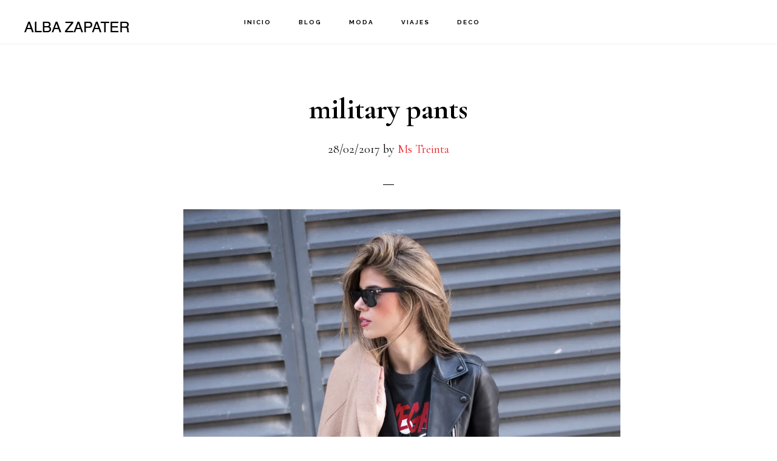

--- FILE ---
content_type: text/html
request_url: https://albazapater.com/military-pants
body_size: 14053
content:
<!DOCTYPE html>
<html lang="es">
<head >
<meta charset="UTF-8" />
<meta name="viewport" content="width=device-width, initial-scale=1" />
<style id="jetpack-boost-critical-css">@media all{html{font-family:sans-serif;-ms-text-size-adjust:100%;-webkit-text-size-adjust:100%}body{margin:0}article,figure,header,main,nav{display:block}a{background-color:transparent;-webkit-text-decoration-skip:objects}h1{font-size:2em;margin:.67em 0}img{border-style:none}figure{margin:1em 40px}html{-webkit-box-sizing:border-box;-moz-box-sizing:border-box;box-sizing:border-box}*,:after,:before{box-sizing:inherit}.entry-content:before,.entry:before,.nav-primary:before,.site-container:before,.site-header:before,.site-inner:before,.wrap:before{content:" ";display:table}.entry-content:after,.entry:after,.nav-primary:after,.site-container:after,.site-header:after,.site-inner:after,.wrap:after{clear:both;content:" ";display:table}html{font-size:62.5%}body>div{font-size:2.2rem}body{background-color:#fff;color:#000;font-family:"Cormorant Garamond",serif;font-size:22px;font-size:2.2rem;font-weight:400;line-height:1.75;margin:0;overflow-x:hidden}html{-moz-osx-font-smoothing:grayscale;-webkit-font-smoothing:antialiased}a{color:#d43c67;text-decoration:none}p{margin:0 0 30px;padding:0}ul{margin:0;padding:0}li{list-style-type:none}h1{font-family:"Cormorant Garamond",serif;font-weight:700;line-height:1.2;margin:0 0 20px}h1{font-size:48px;font-size:4.8rem}img{max-width:100%}img{height:auto}figure{margin:0}.screen-reader-shortcut{border:0;clip:rect(0,0,0,0);height:1px;overflow:hidden;position:absolute!important;width:1px;word-wrap:normal!important}.site-inner{clear:both;margin:73px auto 0;max-width:1280px;word-wrap:break-word}.content{float:right;padding:80px 60px;width:65%}.full-width-content .content{border-right:none;float:none;margin-left:auto;margin-right:auto;max-width:840px;width:100%}.entry-title{font-size:48px;font-size:4.8rem}.aligncenter{display:block;margin:0 auto 30px}.genesis-skip-link{margin:0}.genesis-skip-link li{height:0;width:0;list-style:none}.genesis-skip-link a{background:#fff}.site-header{background-color:#fff;border-bottom:1px solid #eee;padding-left:30px;padding-right:30px;position:fixed;width:100%;z-index:9990}.title-area{float:left;padding-bottom:27px;padding-top:27px;width:20%}.header-image .title-area{margin-bottom:4px;margin-top:3px;min-height:65px;padding:0;width:200px}.site-title{font-family:Raleway,sans-serif;font-size:18px;font-size:1.8rem;font-weight:700;letter-spacing:1px;line-height:1;text-transform:uppercase}.site-title a{color:#000;text-decoration:none}.header-image .site-title>a{background-size:contain!important;float:left;min-height:65px;width:200px}.site-description,.site-title{margin-bottom:0}.header-image .site-title,.site-description{display:block;height:0;text-indent:-9999px}.genesis-nav-menu{clear:both;line-height:1;width:100%}.genesis-nav-menu .menu-item{display:inline-block;margin-bottom:0;padding-bottom:0;text-align:left}.genesis-nav-menu a{color:#000;display:block;font-family:Raleway,sans-serif;font-size:10px;font-size:1rem;font-weight:700;letter-spacing:2px;padding:30px 20px;text-decoration:none;text-transform:uppercase}.nav-primary{float:left;margin-top:2px;text-align:center;width:60%}.entry{border-bottom:1px solid #eee;margin-bottom:60px;padding-bottom:30px}.single .content .entry{padding-bottom:0}.entry-header{text-align:center}.entry-header::after{border-bottom:1px solid #000;content:"";display:block;margin:0 auto 40px;padding-bottom:10px;width:2.5%}p.entry-meta{font-size:20px;font-size:2rem}@media only screen and (max-width:1023px){.genesis-nav-menu a{padding-left:10px;padding-right:10px}}@media only screen and (max-width:800px){.content,.header-image .title-area,.site-header .nav-primary,.title-area{width:100%}.site-header{position:static}.title-area{padding-bottom:15px}.header-image .site-title>a{background-position:center!important;display:block;float:none;margin:0 auto}.genesis-nav-menu li,.header-image .title-area{float:none}.genesis-nav-menu,.site-description,.site-header .title-area,.site-title{text-align:center}.site-inner{margin-top:0;padding-left:5%;padding-right:5%;padding-top:60px}.content{float:none;padding:0}}}@media all{@charset "UTF-8";.wp-block-image img{box-sizing:border-box;height:auto;max-width:100%;vertical-align:bottom}.wp-block-image .aligncenter{display:table}.wp-block-image .aligncenter{margin-left:auto;margin-right:auto}.wp-block-image figure{margin:0}ul{box-sizing:border-box}.entry-content{counter-reset:footnotes}.aligncenter{clear:both}html :where(img[class*=wp-image-]){height:auto;max-width:100%}:where(figure){margin:0 0 1em}}@media all{@charset "UTF-8";}@media all{@charset "UTF-8";}@media all{@charset "UTF-8";}@media all{@charset "UTF-8";}</style><meta name='robots' content='index, follow, max-image-preview:large, max-snippet:-1, max-video-preview:-1' />

	<!-- This site is optimized with the Yoast SEO plugin v23.9 - https://yoast.com/wordpress/plugins/seo/ -->
	<title>military pants - Blog de moda, tendencias, viajes y decoración. Blog con estilo y novedades de ropa, lugares para viajar y diseños y decorativos para el hogar.</title>
	<link rel="canonical" href="https://albazapater.com/military-pants" />
	<meta property="og:locale" content="es_ES" />
	<meta property="og:type" content="article" />
	<meta property="og:title" content="military pants - Blog de moda, tendencias, viajes y decoración. Blog con estilo y novedades de ropa, lugares para viajar y diseños y decorativos para el hogar." />
	<meta property="og:description" content="Con la primavera cada vez más cerca, voy haciéndome con prendas que pueda estrenar en este tiempo , como es el caso de los pantalones de estilo militar que os enseño en el post de hoy. Un look en el que de nuevo recurro a las capas y dónde no pueden faltar los botines con [&hellip;]" />
	<meta property="og:url" content="https://albazapater.com/military-pants" />
	<meta property="og:site_name" content="Blog de moda, tendencias, viajes y decoración. Blog con estilo y novedades de ropa, lugares para viajar y diseños y decorativos para el hogar." />
	<meta property="article:published_time" content="2017-02-28T10:08:00+00:00" />
	<meta property="article:modified_time" content="2022-08-01T22:18:47+00:00" />
	<meta property="og:image" content="https://albazapater.com/wp-content/uploads/2017/02/mstreinta-5288-8.jpg" />
	<meta property="og:image:width" content="1261" />
	<meta property="og:image:height" content="1600" />
	<meta property="og:image:type" content="image/jpeg" />
	<meta name="author" content="Ms Treinta" />
	<meta name="twitter:card" content="summary_large_image" />
	<meta name="twitter:label1" content="Escrito por" />
	<meta name="twitter:data1" content="Ms Treinta" />
	<meta name="twitter:label2" content="Tiempo de lectura" />
	<meta name="twitter:data2" content="1 minuto" />
	<script type="application/ld+json" class="yoast-schema-graph">{"@context":"https://schema.org","@graph":[{"@type":"WebPage","@id":"https://albazapater.com/military-pants","url":"https://albazapater.com/military-pants","name":"military pants - Blog de moda, tendencias, viajes y decoración. Blog con estilo y novedades de ropa, lugares para viajar y diseños y decorativos para el hogar.","isPartOf":{"@id":"https://albazapater.com/#website"},"primaryImageOfPage":{"@id":"https://albazapater.com/military-pants#primaryimage"},"image":{"@id":"https://albazapater.com/military-pants#primaryimage"},"thumbnailUrl":"https://i0.wp.com/albazapater.com/wp-content/uploads/2017/02/mstreinta-5288-8.jpg?fit=1261%2C1600&ssl=1","datePublished":"2017-02-28T10:08:00+00:00","dateModified":"2022-08-01T22:18:47+00:00","author":{"@id":"https://albazapater.com/#/schema/person/a651db7f2adde9289558667d6549d654"},"breadcrumb":{"@id":"https://albazapater.com/military-pants#breadcrumb"},"inLanguage":"es","potentialAction":[{"@type":"ReadAction","target":["https://albazapater.com/military-pants"]}]},{"@type":"ImageObject","inLanguage":"es","@id":"https://albazapater.com/military-pants#primaryimage","url":"https://i0.wp.com/albazapater.com/wp-content/uploads/2017/02/mstreinta-5288-8.jpg?fit=1261%2C1600&ssl=1","contentUrl":"https://i0.wp.com/albazapater.com/wp-content/uploads/2017/02/mstreinta-5288-8.jpg?fit=1261%2C1600&ssl=1","width":1261,"height":1600},{"@type":"BreadcrumbList","@id":"https://albazapater.com/military-pants#breadcrumb","itemListElement":[{"@type":"ListItem","position":1,"name":"Portada","item":"https://albazapater.com/"},{"@type":"ListItem","position":2,"name":"Blog","item":"https://albazapater.com/blog"},{"@type":"ListItem","position":3,"name":"military pants"}]},{"@type":"WebSite","@id":"https://albazapater.com/#website","url":"https://albazapater.com/","name":"Blog de moda, tendencias, viajes y decoración. Blog con estilo y novedades de ropa, lugares para viajar y diseños y decorativos para el hogar.","description":"Las tendencias de moda en ropa de mujer de las marcas Zara, Mango, Bershka, pinkie, h&amp;m, asos .. Por la blogger, influencer y modelo Alba Zapater de Zaragoza (Spain) Un española influencer de ambito nacional muy reconocida. Diseñadora e interiorista de hogar.","potentialAction":[{"@type":"SearchAction","target":{"@type":"EntryPoint","urlTemplate":"https://albazapater.com/?s={search_term_string}"},"query-input":{"@type":"PropertyValueSpecification","valueRequired":true,"valueName":"search_term_string"}}],"inLanguage":"es"},{"@type":"Person","@id":"https://albazapater.com/#/schema/person/a651db7f2adde9289558667d6549d654","name":"Ms Treinta","image":{"@type":"ImageObject","inLanguage":"es","@id":"https://albazapater.com/#/schema/person/image/","url":"https://secure.gravatar.com/avatar/?s=96&d=mm&r=g","contentUrl":"https://secure.gravatar.com/avatar/?s=96&d=mm&r=g","caption":"Ms Treinta"},"url":"https://albazapater.com/author/15678507248925289059"}]}</script>
	<!-- / Yoast SEO plugin. -->


<link rel='dns-prefetch' href='//stats.wp.com' />
<link rel='dns-prefetch' href='//fonts.googleapis.com' />
<link rel='dns-prefetch' href='//code.ionicframework.com' />
<link rel='preconnect' href='//i0.wp.com' />
<link rel="alternate" type="application/rss+xml" title="Blog de moda, tendencias, viajes y decoración. Blog con estilo y novedades de ropa, lugares para viajar y diseños y decorativos para el hogar. &raquo; Feed" href="https://albazapater.com/feed" />
<link rel="alternate" type="application/rss+xml" title="Blog de moda, tendencias, viajes y decoración. Blog con estilo y novedades de ropa, lugares para viajar y diseños y decorativos para el hogar. &raquo; Feed de los comentarios" href="https://albazapater.com/comments/feed" />
<link rel="alternate" type="application/rss+xml" title="Blog de moda, tendencias, viajes y decoración. Blog con estilo y novedades de ropa, lugares para viajar y diseños y decorativos para el hogar. &raquo; Comentario military pants del feed" href="https://albazapater.com/military-pants/feed" />
<link rel="alternate" title="oEmbed (JSON)" type="application/json+oembed" href="https://albazapater.com/wp-json/oembed/1.0/embed?url=https%3A%2F%2Falbazapater.com%2Fmilitary-pants" />
<link rel="alternate" title="oEmbed (XML)" type="text/xml+oembed" href="https://albazapater.com/wp-json/oembed/1.0/embed?url=https%3A%2F%2Falbazapater.com%2Fmilitary-pants&#038;format=xml" />
		<!-- This site uses the Google Analytics by MonsterInsights plugin v9.11.1 - Using Analytics tracking - https://www.monsterinsights.com/ -->
							<script src="//www.googletagmanager.com/gtag/js?id=G-G1PC1MD36M"  data-cfasync="false" data-wpfc-render="false" async></script>
			<script data-cfasync="false" data-wpfc-render="false">
				var mi_version = '9.11.1';
				var mi_track_user = true;
				var mi_no_track_reason = '';
								var MonsterInsightsDefaultLocations = {"page_location":"https:\/\/albazapater.com\/military-pants\/","page_referrer":"https:\/\/albazapater.com\/tag\/ootd\/page\/49"};
								if ( typeof MonsterInsightsPrivacyGuardFilter === 'function' ) {
					var MonsterInsightsLocations = (typeof MonsterInsightsExcludeQuery === 'object') ? MonsterInsightsPrivacyGuardFilter( MonsterInsightsExcludeQuery ) : MonsterInsightsPrivacyGuardFilter( MonsterInsightsDefaultLocations );
				} else {
					var MonsterInsightsLocations = (typeof MonsterInsightsExcludeQuery === 'object') ? MonsterInsightsExcludeQuery : MonsterInsightsDefaultLocations;
				}

								var disableStrs = [
										'ga-disable-G-G1PC1MD36M',
									];

				/* Function to detect opted out users */
				function __gtagTrackerIsOptedOut() {
					for (var index = 0; index < disableStrs.length; index++) {
						if (document.cookie.indexOf(disableStrs[index] + '=true') > -1) {
							return true;
						}
					}

					return false;
				}

				/* Disable tracking if the opt-out cookie exists. */
				if (__gtagTrackerIsOptedOut()) {
					for (var index = 0; index < disableStrs.length; index++) {
						window[disableStrs[index]] = true;
					}
				}

				/* Opt-out function */
				function __gtagTrackerOptout() {
					for (var index = 0; index < disableStrs.length; index++) {
						document.cookie = disableStrs[index] + '=true; expires=Thu, 31 Dec 2099 23:59:59 UTC; path=/';
						window[disableStrs[index]] = true;
					}
				}

				if ('undefined' === typeof gaOptout) {
					function gaOptout() {
						__gtagTrackerOptout();
					}
				}
								window.dataLayer = window.dataLayer || [];

				window.MonsterInsightsDualTracker = {
					helpers: {},
					trackers: {},
				};
				if (mi_track_user) {
					function __gtagDataLayer() {
						dataLayer.push(arguments);
					}

					function __gtagTracker(type, name, parameters) {
						if (!parameters) {
							parameters = {};
						}

						if (parameters.send_to) {
							__gtagDataLayer.apply(null, arguments);
							return;
						}

						if (type === 'event') {
														parameters.send_to = monsterinsights_frontend.v4_id;
							var hookName = name;
							if (typeof parameters['event_category'] !== 'undefined') {
								hookName = parameters['event_category'] + ':' + name;
							}

							if (typeof MonsterInsightsDualTracker.trackers[hookName] !== 'undefined') {
								MonsterInsightsDualTracker.trackers[hookName](parameters);
							} else {
								__gtagDataLayer('event', name, parameters);
							}
							
						} else {
							__gtagDataLayer.apply(null, arguments);
						}
					}

					__gtagTracker('js', new Date());
					__gtagTracker('set', {
						'developer_id.dZGIzZG': true,
											});
					if ( MonsterInsightsLocations.page_location ) {
						__gtagTracker('set', MonsterInsightsLocations);
					}
										__gtagTracker('config', 'G-G1PC1MD36M', {"forceSSL":"true","link_attribution":"true"} );
										window.gtag = __gtagTracker;										(function () {
						/* https://developers.google.com/analytics/devguides/collection/analyticsjs/ */
						/* ga and __gaTracker compatibility shim. */
						var noopfn = function () {
							return null;
						};
						var newtracker = function () {
							return new Tracker();
						};
						var Tracker = function () {
							return null;
						};
						var p = Tracker.prototype;
						p.get = noopfn;
						p.set = noopfn;
						p.send = function () {
							var args = Array.prototype.slice.call(arguments);
							args.unshift('send');
							__gaTracker.apply(null, args);
						};
						var __gaTracker = function () {
							var len = arguments.length;
							if (len === 0) {
								return;
							}
							var f = arguments[len - 1];
							if (typeof f !== 'object' || f === null || typeof f.hitCallback !== 'function') {
								if ('send' === arguments[0]) {
									var hitConverted, hitObject = false, action;
									if ('event' === arguments[1]) {
										if ('undefined' !== typeof arguments[3]) {
											hitObject = {
												'eventAction': arguments[3],
												'eventCategory': arguments[2],
												'eventLabel': arguments[4],
												'value': arguments[5] ? arguments[5] : 1,
											}
										}
									}
									if ('pageview' === arguments[1]) {
										if ('undefined' !== typeof arguments[2]) {
											hitObject = {
												'eventAction': 'page_view',
												'page_path': arguments[2],
											}
										}
									}
									if (typeof arguments[2] === 'object') {
										hitObject = arguments[2];
									}
									if (typeof arguments[5] === 'object') {
										Object.assign(hitObject, arguments[5]);
									}
									if ('undefined' !== typeof arguments[1].hitType) {
										hitObject = arguments[1];
										if ('pageview' === hitObject.hitType) {
											hitObject.eventAction = 'page_view';
										}
									}
									if (hitObject) {
										action = 'timing' === arguments[1].hitType ? 'timing_complete' : hitObject.eventAction;
										hitConverted = mapArgs(hitObject);
										__gtagTracker('event', action, hitConverted);
									}
								}
								return;
							}

							function mapArgs(args) {
								var arg, hit = {};
								var gaMap = {
									'eventCategory': 'event_category',
									'eventAction': 'event_action',
									'eventLabel': 'event_label',
									'eventValue': 'event_value',
									'nonInteraction': 'non_interaction',
									'timingCategory': 'event_category',
									'timingVar': 'name',
									'timingValue': 'value',
									'timingLabel': 'event_label',
									'page': 'page_path',
									'location': 'page_location',
									'title': 'page_title',
									'referrer' : 'page_referrer',
								};
								for (arg in args) {
																		if (!(!args.hasOwnProperty(arg) || !gaMap.hasOwnProperty(arg))) {
										hit[gaMap[arg]] = args[arg];
									} else {
										hit[arg] = args[arg];
									}
								}
								return hit;
							}

							try {
								f.hitCallback();
							} catch (ex) {
							}
						};
						__gaTracker.create = newtracker;
						__gaTracker.getByName = newtracker;
						__gaTracker.getAll = function () {
							return [];
						};
						__gaTracker.remove = noopfn;
						__gaTracker.loaded = true;
						window['__gaTracker'] = __gaTracker;
					})();
									} else {
										console.log("");
					(function () {
						function __gtagTracker() {
							return null;
						}

						window['__gtagTracker'] = __gtagTracker;
						window['gtag'] = __gtagTracker;
					})();
									}
			</script>
							<!-- / Google Analytics by MonsterInsights -->
		<style id='wp-img-auto-sizes-contain-inline-css'>
img:is([sizes=auto i],[sizes^="auto," i]){contain-intrinsic-size:3000px 1500px}
/*# sourceURL=wp-img-auto-sizes-contain-inline-css */
</style>
<noscript><link rel='stylesheet' id='infinity-pro-css' href='https://albazapater.com/wp-content/themes/infinity-pro/style.css?ver=1.3.2' media='all' />
</noscript><link data-media="all" onload="this.media=this.dataset.media; delete this.dataset.media; this.removeAttribute( &apos;onload&apos; );" rel='stylesheet' id='infinity-pro-css' href='https://albazapater.com/wp-content/themes/infinity-pro/style.css?ver=1.3.2' media="not all" />
<style id='infinity-pro-inline-css'>


		a,
		.entry-title a:focus,
		.entry-title a:hover,
		.featured-content .entry-meta a:focus,
		.featured-content .entry-meta a:hover,
		.front-page .genesis-nav-menu a:focus,
		.front-page .genesis-nav-menu a:hover,
		.front-page .offscreen-content-icon button:focus,
		.front-page .offscreen-content-icon button:hover,
		.front-page .white .genesis-nav-menu a:focus,
		.front-page .white .genesis-nav-menu a:hover,
		.genesis-nav-menu a:focus,
		.genesis-nav-menu a:hover,
		.genesis-nav-menu .current-menu-item > a,
		.genesis-nav-menu .sub-menu .current-menu-item > a:focus,
		.genesis-nav-menu .sub-menu .current-menu-item > a:hover,
		.genesis-responsive-menu .genesis-nav-menu a:focus,
		.genesis-responsive-menu .genesis-nav-menu a:hover,
		.menu-toggle:focus,
		.menu-toggle:hover,
		.offscreen-content button:hover,
		.offscreen-content-icon button:hover,
		.site-footer a:focus,
		.site-footer a:hover,
		.sub-menu-toggle:focus,
		.sub-menu-toggle:hover {
			color: #ed1e25;
		}

		button,
		input[type="button"],
		input[type="reset"],
		input[type="select"],
		input[type="submit"],
		.button,
		.enews-widget input:hover[type="submit"],
		.front-page-1 a.button,
		.front-page-3 a.button,
		.front-page-5 a.button,
		.front-page-7 a.button,
		.footer-widgets .button:hover {
			background-color: #ed1e25;
			color: #ffffff;
		}

		
.has-accent-color {
	color: #ed1e25 !important;
}

.has-accent-background-color {
	background-color: #ed1e25 !important;
}

.content .wp-block-button .wp-block-button__link:focus,
.content .wp-block-button .wp-block-button__link:hover {
	background-color: #ed1e25 !important;
	color: #fff;
}

.content .wp-block-button.is-style-outline .wp-block-button__link:focus,
.content .wp-block-button.is-style-outline .wp-block-button__link:hover {
	border-color: #ed1e25 !important;
	color: #ed1e25 !important;
}


.entry-content .wp-block-pullquote.is-style-solid-color {
	background-color: #ed1e25;
}

/*# sourceURL=infinity-pro-inline-css */
</style>
<style id='wp-emoji-styles-inline-css'>

	img.wp-smiley, img.emoji {
		display: inline !important;
		border: none !important;
		box-shadow: none !important;
		height: 1em !important;
		width: 1em !important;
		margin: 0 0.07em !important;
		vertical-align: -0.1em !important;
		background: none !important;
		padding: 0 !important;
	}
/*# sourceURL=wp-emoji-styles-inline-css */
</style>
<style id='wp-block-library-inline-css'>
:root{--wp-block-synced-color:#7a00df;--wp-block-synced-color--rgb:122,0,223;--wp-bound-block-color:var(--wp-block-synced-color);--wp-editor-canvas-background:#ddd;--wp-admin-theme-color:#007cba;--wp-admin-theme-color--rgb:0,124,186;--wp-admin-theme-color-darker-10:#006ba1;--wp-admin-theme-color-darker-10--rgb:0,107,160.5;--wp-admin-theme-color-darker-20:#005a87;--wp-admin-theme-color-darker-20--rgb:0,90,135;--wp-admin-border-width-focus:2px}@media (min-resolution:192dpi){:root{--wp-admin-border-width-focus:1.5px}}.wp-element-button{cursor:pointer}:root .has-very-light-gray-background-color{background-color:#eee}:root .has-very-dark-gray-background-color{background-color:#313131}:root .has-very-light-gray-color{color:#eee}:root .has-very-dark-gray-color{color:#313131}:root .has-vivid-green-cyan-to-vivid-cyan-blue-gradient-background{background:linear-gradient(135deg,#00d084,#0693e3)}:root .has-purple-crush-gradient-background{background:linear-gradient(135deg,#34e2e4,#4721fb 50%,#ab1dfe)}:root .has-hazy-dawn-gradient-background{background:linear-gradient(135deg,#faaca8,#dad0ec)}:root .has-subdued-olive-gradient-background{background:linear-gradient(135deg,#fafae1,#67a671)}:root .has-atomic-cream-gradient-background{background:linear-gradient(135deg,#fdd79a,#004a59)}:root .has-nightshade-gradient-background{background:linear-gradient(135deg,#330968,#31cdcf)}:root .has-midnight-gradient-background{background:linear-gradient(135deg,#020381,#2874fc)}:root{--wp--preset--font-size--normal:16px;--wp--preset--font-size--huge:42px}.has-regular-font-size{font-size:1em}.has-larger-font-size{font-size:2.625em}.has-normal-font-size{font-size:var(--wp--preset--font-size--normal)}.has-huge-font-size{font-size:var(--wp--preset--font-size--huge)}.has-text-align-center{text-align:center}.has-text-align-left{text-align:left}.has-text-align-right{text-align:right}.has-fit-text{white-space:nowrap!important}#end-resizable-editor-section{display:none}.aligncenter{clear:both}.items-justified-left{justify-content:flex-start}.items-justified-center{justify-content:center}.items-justified-right{justify-content:flex-end}.items-justified-space-between{justify-content:space-between}.screen-reader-text{border:0;clip-path:inset(50%);height:1px;margin:-1px;overflow:hidden;padding:0;position:absolute;width:1px;word-wrap:normal!important}.screen-reader-text:focus{background-color:#ddd;clip-path:none;color:#444;display:block;font-size:1em;height:auto;left:5px;line-height:normal;padding:15px 23px 14px;text-decoration:none;top:5px;width:auto;z-index:100000}html :where(.has-border-color){border-style:solid}html :where([style*=border-top-color]){border-top-style:solid}html :where([style*=border-right-color]){border-right-style:solid}html :where([style*=border-bottom-color]){border-bottom-style:solid}html :where([style*=border-left-color]){border-left-style:solid}html :where([style*=border-width]){border-style:solid}html :where([style*=border-top-width]){border-top-style:solid}html :where([style*=border-right-width]){border-right-style:solid}html :where([style*=border-bottom-width]){border-bottom-style:solid}html :where([style*=border-left-width]){border-left-style:solid}html :where(img[class*=wp-image-]){height:auto;max-width:100%}:where(figure){margin:0 0 1em}html :where(.is-position-sticky){--wp-admin--admin-bar--position-offset:var(--wp-admin--admin-bar--height,0px)}@media screen and (max-width:600px){html :where(.is-position-sticky){--wp-admin--admin-bar--position-offset:0px}}

/*# sourceURL=wp-block-library-inline-css */
</style><style id='global-styles-inline-css'>
:root{--wp--preset--aspect-ratio--square: 1;--wp--preset--aspect-ratio--4-3: 4/3;--wp--preset--aspect-ratio--3-4: 3/4;--wp--preset--aspect-ratio--3-2: 3/2;--wp--preset--aspect-ratio--2-3: 2/3;--wp--preset--aspect-ratio--16-9: 16/9;--wp--preset--aspect-ratio--9-16: 9/16;--wp--preset--color--black: #000000;--wp--preset--color--cyan-bluish-gray: #abb8c3;--wp--preset--color--white: #ffffff;--wp--preset--color--pale-pink: #f78da7;--wp--preset--color--vivid-red: #cf2e2e;--wp--preset--color--luminous-vivid-orange: #ff6900;--wp--preset--color--luminous-vivid-amber: #fcb900;--wp--preset--color--light-green-cyan: #7bdcb5;--wp--preset--color--vivid-green-cyan: #00d084;--wp--preset--color--pale-cyan-blue: #8ed1fc;--wp--preset--color--vivid-cyan-blue: #0693e3;--wp--preset--color--vivid-purple: #9b51e0;--wp--preset--color--accent: #ed1e25;--wp--preset--gradient--vivid-cyan-blue-to-vivid-purple: linear-gradient(135deg,rgb(6,147,227) 0%,rgb(155,81,224) 100%);--wp--preset--gradient--light-green-cyan-to-vivid-green-cyan: linear-gradient(135deg,rgb(122,220,180) 0%,rgb(0,208,130) 100%);--wp--preset--gradient--luminous-vivid-amber-to-luminous-vivid-orange: linear-gradient(135deg,rgb(252,185,0) 0%,rgb(255,105,0) 100%);--wp--preset--gradient--luminous-vivid-orange-to-vivid-red: linear-gradient(135deg,rgb(255,105,0) 0%,rgb(207,46,46) 100%);--wp--preset--gradient--very-light-gray-to-cyan-bluish-gray: linear-gradient(135deg,rgb(238,238,238) 0%,rgb(169,184,195) 100%);--wp--preset--gradient--cool-to-warm-spectrum: linear-gradient(135deg,rgb(74,234,220) 0%,rgb(151,120,209) 20%,rgb(207,42,186) 40%,rgb(238,44,130) 60%,rgb(251,105,98) 80%,rgb(254,248,76) 100%);--wp--preset--gradient--blush-light-purple: linear-gradient(135deg,rgb(255,206,236) 0%,rgb(152,150,240) 100%);--wp--preset--gradient--blush-bordeaux: linear-gradient(135deg,rgb(254,205,165) 0%,rgb(254,45,45) 50%,rgb(107,0,62) 100%);--wp--preset--gradient--luminous-dusk: linear-gradient(135deg,rgb(255,203,112) 0%,rgb(199,81,192) 50%,rgb(65,88,208) 100%);--wp--preset--gradient--pale-ocean: linear-gradient(135deg,rgb(255,245,203) 0%,rgb(182,227,212) 50%,rgb(51,167,181) 100%);--wp--preset--gradient--electric-grass: linear-gradient(135deg,rgb(202,248,128) 0%,rgb(113,206,126) 100%);--wp--preset--gradient--midnight: linear-gradient(135deg,rgb(2,3,129) 0%,rgb(40,116,252) 100%);--wp--preset--font-size--small: 18px;--wp--preset--font-size--medium: 20px;--wp--preset--font-size--large: 26px;--wp--preset--font-size--x-large: 42px;--wp--preset--font-size--normal: 22px;--wp--preset--font-size--larger: 30px;--wp--preset--spacing--20: 0.44rem;--wp--preset--spacing--30: 0.67rem;--wp--preset--spacing--40: 1rem;--wp--preset--spacing--50: 1.5rem;--wp--preset--spacing--60: 2.25rem;--wp--preset--spacing--70: 3.38rem;--wp--preset--spacing--80: 5.06rem;--wp--preset--shadow--natural: 6px 6px 9px rgba(0, 0, 0, 0.2);--wp--preset--shadow--deep: 12px 12px 50px rgba(0, 0, 0, 0.4);--wp--preset--shadow--sharp: 6px 6px 0px rgba(0, 0, 0, 0.2);--wp--preset--shadow--outlined: 6px 6px 0px -3px rgb(255, 255, 255), 6px 6px rgb(0, 0, 0);--wp--preset--shadow--crisp: 6px 6px 0px rgb(0, 0, 0);}:where(.is-layout-flex){gap: 0.5em;}:where(.is-layout-grid){gap: 0.5em;}body .is-layout-flex{display: flex;}.is-layout-flex{flex-wrap: wrap;align-items: center;}.is-layout-flex > :is(*, div){margin: 0;}body .is-layout-grid{display: grid;}.is-layout-grid > :is(*, div){margin: 0;}:where(.wp-block-columns.is-layout-flex){gap: 2em;}:where(.wp-block-columns.is-layout-grid){gap: 2em;}:where(.wp-block-post-template.is-layout-flex){gap: 1.25em;}:where(.wp-block-post-template.is-layout-grid){gap: 1.25em;}.has-black-color{color: var(--wp--preset--color--black) !important;}.has-cyan-bluish-gray-color{color: var(--wp--preset--color--cyan-bluish-gray) !important;}.has-white-color{color: var(--wp--preset--color--white) !important;}.has-pale-pink-color{color: var(--wp--preset--color--pale-pink) !important;}.has-vivid-red-color{color: var(--wp--preset--color--vivid-red) !important;}.has-luminous-vivid-orange-color{color: var(--wp--preset--color--luminous-vivid-orange) !important;}.has-luminous-vivid-amber-color{color: var(--wp--preset--color--luminous-vivid-amber) !important;}.has-light-green-cyan-color{color: var(--wp--preset--color--light-green-cyan) !important;}.has-vivid-green-cyan-color{color: var(--wp--preset--color--vivid-green-cyan) !important;}.has-pale-cyan-blue-color{color: var(--wp--preset--color--pale-cyan-blue) !important;}.has-vivid-cyan-blue-color{color: var(--wp--preset--color--vivid-cyan-blue) !important;}.has-vivid-purple-color{color: var(--wp--preset--color--vivid-purple) !important;}.has-black-background-color{background-color: var(--wp--preset--color--black) !important;}.has-cyan-bluish-gray-background-color{background-color: var(--wp--preset--color--cyan-bluish-gray) !important;}.has-white-background-color{background-color: var(--wp--preset--color--white) !important;}.has-pale-pink-background-color{background-color: var(--wp--preset--color--pale-pink) !important;}.has-vivid-red-background-color{background-color: var(--wp--preset--color--vivid-red) !important;}.has-luminous-vivid-orange-background-color{background-color: var(--wp--preset--color--luminous-vivid-orange) !important;}.has-luminous-vivid-amber-background-color{background-color: var(--wp--preset--color--luminous-vivid-amber) !important;}.has-light-green-cyan-background-color{background-color: var(--wp--preset--color--light-green-cyan) !important;}.has-vivid-green-cyan-background-color{background-color: var(--wp--preset--color--vivid-green-cyan) !important;}.has-pale-cyan-blue-background-color{background-color: var(--wp--preset--color--pale-cyan-blue) !important;}.has-vivid-cyan-blue-background-color{background-color: var(--wp--preset--color--vivid-cyan-blue) !important;}.has-vivid-purple-background-color{background-color: var(--wp--preset--color--vivid-purple) !important;}.has-black-border-color{border-color: var(--wp--preset--color--black) !important;}.has-cyan-bluish-gray-border-color{border-color: var(--wp--preset--color--cyan-bluish-gray) !important;}.has-white-border-color{border-color: var(--wp--preset--color--white) !important;}.has-pale-pink-border-color{border-color: var(--wp--preset--color--pale-pink) !important;}.has-vivid-red-border-color{border-color: var(--wp--preset--color--vivid-red) !important;}.has-luminous-vivid-orange-border-color{border-color: var(--wp--preset--color--luminous-vivid-orange) !important;}.has-luminous-vivid-amber-border-color{border-color: var(--wp--preset--color--luminous-vivid-amber) !important;}.has-light-green-cyan-border-color{border-color: var(--wp--preset--color--light-green-cyan) !important;}.has-vivid-green-cyan-border-color{border-color: var(--wp--preset--color--vivid-green-cyan) !important;}.has-pale-cyan-blue-border-color{border-color: var(--wp--preset--color--pale-cyan-blue) !important;}.has-vivid-cyan-blue-border-color{border-color: var(--wp--preset--color--vivid-cyan-blue) !important;}.has-vivid-purple-border-color{border-color: var(--wp--preset--color--vivid-purple) !important;}.has-vivid-cyan-blue-to-vivid-purple-gradient-background{background: var(--wp--preset--gradient--vivid-cyan-blue-to-vivid-purple) !important;}.has-light-green-cyan-to-vivid-green-cyan-gradient-background{background: var(--wp--preset--gradient--light-green-cyan-to-vivid-green-cyan) !important;}.has-luminous-vivid-amber-to-luminous-vivid-orange-gradient-background{background: var(--wp--preset--gradient--luminous-vivid-amber-to-luminous-vivid-orange) !important;}.has-luminous-vivid-orange-to-vivid-red-gradient-background{background: var(--wp--preset--gradient--luminous-vivid-orange-to-vivid-red) !important;}.has-very-light-gray-to-cyan-bluish-gray-gradient-background{background: var(--wp--preset--gradient--very-light-gray-to-cyan-bluish-gray) !important;}.has-cool-to-warm-spectrum-gradient-background{background: var(--wp--preset--gradient--cool-to-warm-spectrum) !important;}.has-blush-light-purple-gradient-background{background: var(--wp--preset--gradient--blush-light-purple) !important;}.has-blush-bordeaux-gradient-background{background: var(--wp--preset--gradient--blush-bordeaux) !important;}.has-luminous-dusk-gradient-background{background: var(--wp--preset--gradient--luminous-dusk) !important;}.has-pale-ocean-gradient-background{background: var(--wp--preset--gradient--pale-ocean) !important;}.has-electric-grass-gradient-background{background: var(--wp--preset--gradient--electric-grass) !important;}.has-midnight-gradient-background{background: var(--wp--preset--gradient--midnight) !important;}.has-small-font-size{font-size: var(--wp--preset--font-size--small) !important;}.has-medium-font-size{font-size: var(--wp--preset--font-size--medium) !important;}.has-large-font-size{font-size: var(--wp--preset--font-size--large) !important;}.has-x-large-font-size{font-size: var(--wp--preset--font-size--x-large) !important;}
/*# sourceURL=global-styles-inline-css */
</style>

<style id='classic-theme-styles-inline-css'>
/*! This file is auto-generated */
.wp-block-button__link{color:#fff;background-color:#32373c;border-radius:9999px;box-shadow:none;text-decoration:none;padding:calc(.667em + 2px) calc(1.333em + 2px);font-size:1.125em}.wp-block-file__button{background:#32373c;color:#fff;text-decoration:none}
/*# sourceURL=/wp-includes/css/classic-themes.min.css */
</style>
<noscript><link rel='stylesheet' id='wp-components-css' href='https://albazapater.com/wp-includes/css/dist/components/style.min.css?ver=6.9' media='all' />
</noscript><link data-media="all" onload="this.media=this.dataset.media; delete this.dataset.media; this.removeAttribute( &apos;onload&apos; );" rel='stylesheet' id='wp-components-css' href='https://albazapater.com/wp-includes/css/dist/components/style.min.css?ver=6.9' media="not all" />
<noscript><link rel='stylesheet' id='wp-preferences-css' href='https://albazapater.com/wp-includes/css/dist/preferences/style.min.css?ver=6.9' media='all' />
</noscript><link data-media="all" onload="this.media=this.dataset.media; delete this.dataset.media; this.removeAttribute( &apos;onload&apos; );" rel='stylesheet' id='wp-preferences-css' href='https://albazapater.com/wp-includes/css/dist/preferences/style.min.css?ver=6.9' media="not all" />
<noscript><link rel='stylesheet' id='wp-block-editor-css' href='https://albazapater.com/wp-includes/css/dist/block-editor/style.min.css?ver=6.9' media='all' />
</noscript><link data-media="all" onload="this.media=this.dataset.media; delete this.dataset.media; this.removeAttribute( &apos;onload&apos; );" rel='stylesheet' id='wp-block-editor-css' href='https://albazapater.com/wp-includes/css/dist/block-editor/style.min.css?ver=6.9' media="not all" />
<noscript><link rel='stylesheet' id='wp-reusable-blocks-css' href='https://albazapater.com/wp-includes/css/dist/reusable-blocks/style.min.css?ver=6.9' media='all' />
</noscript><link data-media="all" onload="this.media=this.dataset.media; delete this.dataset.media; this.removeAttribute( &apos;onload&apos; );" rel='stylesheet' id='wp-reusable-blocks-css' href='https://albazapater.com/wp-includes/css/dist/reusable-blocks/style.min.css?ver=6.9' media="not all" />
<noscript><link rel='stylesheet' id='wp-patterns-css' href='https://albazapater.com/wp-includes/css/dist/patterns/style.min.css?ver=6.9' media='all' />
</noscript><link data-media="all" onload="this.media=this.dataset.media; delete this.dataset.media; this.removeAttribute( &apos;onload&apos; );" rel='stylesheet' id='wp-patterns-css' href='https://albazapater.com/wp-includes/css/dist/patterns/style.min.css?ver=6.9' media="not all" />
<noscript><link rel='stylesheet' id='wp-editor-css' href='https://albazapater.com/wp-includes/css/dist/editor/style.min.css?ver=6.9' media='all' />
</noscript><link data-media="all" onload="this.media=this.dataset.media; delete this.dataset.media; this.removeAttribute( &apos;onload&apos; );" rel='stylesheet' id='wp-editor-css' href='https://albazapater.com/wp-includes/css/dist/editor/style.min.css?ver=6.9' media="not all" />
<noscript><link rel='stylesheet' id='block-robo-gallery-style-css-css' href='https://albazapater.com/wp-content/plugins/robo-gallery/includes/extensions/block/dist/blocks.style.build.css?ver=5.1.2' media='all' />
</noscript><link data-media="all" onload="this.media=this.dataset.media; delete this.dataset.media; this.removeAttribute( &apos;onload&apos; );" rel='stylesheet' id='block-robo-gallery-style-css-css' href='https://albazapater.com/wp-content/plugins/robo-gallery/includes/extensions/block/dist/blocks.style.build.css?ver=5.1.2' media="not all" />
<noscript><link rel='stylesheet' id='infinity-fonts-css' href='//fonts.googleapis.com/css?family=Cormorant+Garamond%3A400%2C400i%2C700%7CRaleway%3A700&#038;ver=1.3.2' media='all' />
</noscript><link data-media="all" onload="this.media=this.dataset.media; delete this.dataset.media; this.removeAttribute( &apos;onload&apos; );" rel='stylesheet' id='infinity-fonts-css' href='//fonts.googleapis.com/css?family=Cormorant+Garamond%3A400%2C400i%2C700%7CRaleway%3A700&#038;ver=1.3.2' media="not all" />
<noscript><link rel='stylesheet' id='infinity-ionicons-css' href='//code.ionicframework.com/ionicons/2.0.1/css/ionicons.min.css?ver=1.3.2' media='all' />
</noscript><link data-media="all" onload="this.media=this.dataset.media; delete this.dataset.media; this.removeAttribute( &apos;onload&apos; );" rel='stylesheet' id='infinity-ionicons-css' href='//code.ionicframework.com/ionicons/2.0.1/css/ionicons.min.css?ver=1.3.2' media="not all" />
<noscript><link rel='stylesheet' id='infinity-pro-gutenberg-css' href='https://albazapater.com/wp-content/themes/infinity-pro/lib/gutenberg/front-end.css?ver=1.3.2' media='all' />
</noscript><link data-media="all" onload="this.media=this.dataset.media; delete this.dataset.media; this.removeAttribute( &apos;onload&apos; );" rel='stylesheet' id='infinity-pro-gutenberg-css' href='https://albazapater.com/wp-content/themes/infinity-pro/lib/gutenberg/front-end.css?ver=1.3.2' media="not all" />
<script src="https://albazapater.com/wp-content/plugins/google-analytics-for-wordpress/assets/js/frontend-gtag.min.js?ver=9.11.1" id="monsterinsights-frontend-script-js" async data-wp-strategy="async"></script>
<script data-cfasync="false" data-wpfc-render="false" id='monsterinsights-frontend-script-js-extra'>var monsterinsights_frontend = {"js_events_tracking":"true","download_extensions":"doc,pdf,ppt,zip,xls,docx,pptx,xlsx","inbound_paths":"[{\"path\":\"\\\/go\\\/\",\"label\":\"affiliate\"},{\"path\":\"\\\/recommend\\\/\",\"label\":\"affiliate\"}]","home_url":"https:\/\/albazapater.com","hash_tracking":"false","v4_id":"G-G1PC1MD36M"};</script>
<script src="https://albazapater.com/wp-includes/js/jquery/jquery.min.js?ver=3.7.1" id="jquery-core-js"></script>
<script src="https://albazapater.com/wp-includes/js/jquery/jquery-migrate.min.js?ver=3.4.1" id="jquery-migrate-js"></script>
<link rel="https://api.w.org/" href="https://albazapater.com/wp-json/" /><link rel="alternate" title="JSON" type="application/json" href="https://albazapater.com/wp-json/wp/v2/posts/4021" /><link rel="EditURI" type="application/rsd+xml" title="RSD" href="https://albazapater.com/xmlrpc.php?rsd" />
<meta name="generator" content="WordPress 6.9" />
<link rel='shortlink' href='https://albazapater.com/?p=4021' />
	<style>img#wpstats{display:none}</style>
				<script>
			document.documentElement.className = document.documentElement.className.replace( 'no-js', 'js' );
		</script>
				<style>
			.no-js img.lazyload { display: none; }
			figure.wp-block-image img.lazyloading { min-width: 150px; }
							.lazyload, .lazyloading { opacity: 0; }
				.lazyloaded {
					opacity: 1;
					transition: opacity 400ms;
					transition-delay: 0ms;
				}
					</style>
		<style type="text/css">.site-title a { background: url(https://albazapater.com/wp-content/uploads/2022/07/cropped-LOGO-PORTADA-3.png) no-repeat !important; }</style>
<link rel="icon" href="https://i0.wp.com/albazapater.com/wp-content/uploads/2022/07/cropped-logo-az-e1659301691834.jpg?fit=32%2C32&#038;ssl=1" sizes="32x32" />
<link rel="icon" href="https://i0.wp.com/albazapater.com/wp-content/uploads/2022/07/cropped-logo-az-e1659301691834.jpg?fit=192%2C192&#038;ssl=1" sizes="192x192" />
<link rel="apple-touch-icon" href="https://i0.wp.com/albazapater.com/wp-content/uploads/2022/07/cropped-logo-az-e1659301691834.jpg?fit=180%2C180&#038;ssl=1" />
<meta name="msapplication-TileImage" content="https://i0.wp.com/albazapater.com/wp-content/uploads/2022/07/cropped-logo-az-e1659301691834.jpg?fit=270%2C270&#038;ssl=1" />
</head>
<body class="wp-singular post-template-default single single-post postid-4021 single-format-standard wp-embed-responsive wp-theme-genesis wp-child-theme-infinity-pro custom-header header-image header-full-width full-width-content genesis-breadcrumbs-hidden genesis-footer-widgets-hidden"><div class="site-container"><ul class="genesis-skip-link"><li><a href="#genesis-content" class="screen-reader-shortcut"> Saltar al contenido principal</a></li></ul><header class="site-header"><div class="wrap"><div class="title-area"><p class="site-title"><a href="https://albazapater.com/">Blog de moda, tendencias, viajes y decoración. Blog con estilo y novedades de ropa, lugares para viajar y diseños y decorativos para el hogar.</a></p><p class="site-description">Las tendencias de moda en ropa de mujer de las marcas Zara, Mango, Bershka, pinkie, h&amp;m, asos .. Por la blogger, influencer y modelo Alba Zapater de Zaragoza (Spain) Un española influencer de ambito nacional muy reconocida. Diseñadora e interiorista de hogar.</p></div><nav class="nav-primary" aria-label="Principal" id="genesis-nav-primary"><div class="wrap"><ul id="menu-menu-principal" class="menu genesis-nav-menu menu-primary js-superfish"><li id="menu-item-1127" class="menu-item menu-item-type-custom menu-item-object-custom menu-item-home menu-item-1127"><a href="https://albazapater.com"><span >Inicio</span></a></li>
<li id="menu-item-7538" class="menu-item menu-item-type-post_type menu-item-object-page current_page_parent menu-item-7538"><a href="https://albazapater.com/blog"><span >Blog</span></a></li>
<li id="menu-item-7578" class="menu-item menu-item-type-taxonomy menu-item-object-post_tag menu-item-7578"><a href="https://albazapater.com/tag/ootd"><span >moda</span></a></li>
<li id="menu-item-7544" class="menu-item menu-item-type-taxonomy menu-item-object-post_tag menu-item-7544"><a href="https://albazapater.com/tag/travels"><span >viajes</span></a></li>
<li id="menu-item-7579" class="menu-item menu-item-type-taxonomy menu-item-object-post_tag menu-item-7579"><a href="https://albazapater.com/tag/deco"><span >deco</span></a></li>
</ul></div></nav></div></header><div class="site-inner"><div class="content-sidebar-wrap"><main class="content" id="genesis-content"><article class="post-4021 post type-post status-publish format-standard has-post-thumbnail category-uncategorized tag-biker tag-camel-coat tag-layering tag-leo-boots tag-look tag-military-pants tag-mstreinta tag-ootd tag-print-animal tag-streetstyle entry" aria-label="military pants"><header class="entry-header"><h1 class="entry-title">military pants</h1>
<p class="entry-meta"><time class="entry-time">28/02/2017</time> by <span class="entry-author"><a href="https://albazapater.com/author/15678507248925289059" class="entry-author-link" rel="author"><span class="entry-author-name">Ms Treinta</span></a></span>  </p></header><div class="entry-content"><div class="separator" style="clear: both; text-align: center;">
<a href="https://i0.wp.com/albazapater.com/wp-content/uploads/2017/02/mstreinta-5288-8.jpg?ssl=1" imageanchor="1" style="margin-left: 1em; margin-right: 1em;"><img data-recalc-dims="1" decoding="async" width="1261" height="1600" border="0"   data-src="https://i0.wp.com/albazapater.com/wp-content/uploads/2017/02/mstreinta-5288-8.jpg?resize=1261%2C1600&#038;ssl=1" class="wp-image-4022 lazyload" src="[data-uri]" /><noscript><img data-recalc-dims="1" decoding="async" width="1261" height="1600" border="0" src="https://i0.wp.com/albazapater.com/wp-content/uploads/2017/02/mstreinta-5288-8.jpg?resize=1261%2C1600&#038;ssl=1" class="wp-image-4022" /></noscript></a></div>
<p><span id="more-4021"></span></p>
<div style="text-align: center;">
<span style="font-family: &quot;times&quot; , &quot;times new roman&quot; , serif; font-size: large;">Con la primavera cada vez más cerca, voy haciéndome con prendas que pueda estrenar en este tiempo , como es el caso de los pantalones de estilo militar que os enseño en el post de hoy. Un look en el que de nuevo recurro a las capas y dónde no pueden faltar los botines con print animal que tanto me gustan!!. Feliz martes!!.</span></div>
<div style="text-align: center;">
<span style="font-family: &quot;times&quot; , &quot;times new roman&quot; , serif; font-size: large;"><br /></span></div>
<div style="text-align: center;">
<b><span style="font-family: &quot;times&quot; , &quot;times new roman&quot; , serif; font-size: x-large;">S</span><span style="font-family: &quot;times&quot; , &quot;times new roman&quot; , serif; font-size: large;">pring is near and&nbsp;</span><span style="font-family: &quot;times&quot; , &quot;times new roman&quot; , serif; font-size: large;">I am buying clothes that I can wear them at this time, as is the case of the military-style pants that I show you in today&#8217;s post. A look in which I wear layers agair and where the booties with animal print can not miss casuse I like so much !!. Happy Tuesday!!.</span></b></div>
<div style="text-align: center;">
<span style="font-family: &quot;times&quot; , &quot;times new roman&quot; , serif; font-size: large;"><br /></span></div>
<div class="separator" style="clear: both; text-align: center;">
<a href="https://i0.wp.com/albazapater.com/wp-content/uploads/2017/02/mstreinta-5301-2.jpg?ssl=1" imageanchor="1" style="margin-left: 1em; margin-right: 1em;"><img data-recalc-dims="1" decoding="async" width="1093" height="1600" border="0"   data-src="https://i0.wp.com/albazapater.com/wp-content/uploads/2017/02/mstreinta-5301-2.jpg?resize=1093%2C1600&#038;ssl=1" class="wp-image-4023 lazyload" src="[data-uri]" /><noscript><img data-recalc-dims="1" decoding="async" width="1093" height="1600" border="0" src="https://i0.wp.com/albazapater.com/wp-content/uploads/2017/02/mstreinta-5301-2.jpg?resize=1093%2C1600&#038;ssl=1" class="wp-image-4023" /></noscript></a></div>
<div class="separator" style="clear: both; text-align: center;">
</div>
<div class="separator" style="clear: both; text-align: center;">
<a href="https://i0.wp.com/albazapater.com/wp-content/uploads/2017/02/mstreinta-5288-9.jpg?ssl=1" imageanchor="1" style="margin-left: 1em; margin-right: 1em;"><img data-recalc-dims="1" decoding="async" width="1068" height="1600" border="0"   data-src="https://i0.wp.com/albazapater.com/wp-content/uploads/2017/02/mstreinta-5288-9.jpg?resize=1068%2C1600&#038;ssl=1" class="wp-image-4024 lazyload" src="[data-uri]" /><noscript><img data-recalc-dims="1" decoding="async" width="1068" height="1600" border="0" src="https://i0.wp.com/albazapater.com/wp-content/uploads/2017/02/mstreinta-5288-9.jpg?resize=1068%2C1600&#038;ssl=1" class="wp-image-4024" /></noscript></a></div>
<p></p>
<div class="separator" style="clear: both; text-align: center;">
</div>
<div class="separator" style="clear: both; text-align: center;">
<a href="https://i0.wp.com/albazapater.com/wp-content/uploads/2017/02/mstreinta-5318-2.jpg?ssl=1" imageanchor="1" style="margin-left: 1em; margin-right: 1em;"><img data-recalc-dims="1" decoding="async" width="1600" height="1600" border="0"   data-src="https://i0.wp.com/albazapater.com/wp-content/uploads/2017/02/mstreinta-5318-2.jpg?resize=1600%2C1600&#038;ssl=1" class="wp-image-4025 lazyload" src="[data-uri]" /><noscript><img data-recalc-dims="1" decoding="async" width="1600" height="1600" border="0" src="https://i0.wp.com/albazapater.com/wp-content/uploads/2017/02/mstreinta-5318-2.jpg?resize=1600%2C1600&#038;ssl=1" class="wp-image-4025" /></noscript></a></div>
<p></p>
<div class="separator" style="clear: both; text-align: center;">
<a href="https://i0.wp.com/albazapater.com/wp-content/uploads/2017/02/mstreinta-5336.jpg?ssl=1" imageanchor="1" style="margin-left: 1em; margin-right: 1em;"><img data-recalc-dims="1" decoding="async" width="1068" height="1600" border="0"   data-src="https://i0.wp.com/albazapater.com/wp-content/uploads/2017/02/mstreinta-5336.jpg?resize=1068%2C1600&#038;ssl=1" class="wp-image-4026 lazyload" src="[data-uri]" /><noscript><img data-recalc-dims="1" decoding="async" width="1068" height="1600" border="0" src="https://i0.wp.com/albazapater.com/wp-content/uploads/2017/02/mstreinta-5336.jpg?resize=1068%2C1600&#038;ssl=1" class="wp-image-4026" /></noscript></a></div>
<p></p>
<div style="text-align: center;">
<span style="font-family: &quot;times&quot; , &quot;times new roman&quot; , serif;">COAT: MANGO (Old, similar <a href="http://bit.ly/2moKCAO" target="_blank" rel="noopener"><span style="color: black;">HERE</span></a>)</span></div>
<div style="text-align: center;">
<span style="font-family: &quot;times&quot; , &quot;times new roman&quot; , serif;">PANTS: BERSHKA (<a href="https://www.bershka.com/es/mujer/ropa/pantalones/pantal%C3%B3n-cargo-sarga-cintur%C3%B3n-hebilla-c1010193216p100921015.html?colorId=501" target="_blank" rel="noopener"><span style="color: black;">HERE</span></a>)</span></div>
<div style="text-align: center;">
<span style="font-family: &quot;times&quot; , &quot;times new roman&quot; , serif;">T-SHIRT: H&amp;M (Old)</span></div>
<div style="text-align: center;">
<span style="font-family: &quot;times&quot; , &quot;times new roman&quot; , serif;">BIKER: &amp; OTHER STORIES (<a href="http://bit.ly/2mFQkKJ" target="_blank" rel="noopener"><span style="color: black;">HERE</span></a>)</span></div>
<div style="text-align: center;">
<span style="font-family: &quot;times&quot; , &quot;times new roman&quot; , serif;">BOOTS: ZADIG &amp;VOLTAIRE (SALES)</span></div>
</div><footer class="entry-footer"><p class="entry-meta"><span class="entry-categories">Publicado en: <a href="https://albazapater.com/category/uncategorized" rel="category tag">Uncategorized</a></span> <span class="entry-tags">Etiquetado como: <a href="https://albazapater.com/tag/biker" rel="tag">biker</a>, <a href="https://albazapater.com/tag/camel-coat" rel="tag">camel coat</a>, <a href="https://albazapater.com/tag/layering" rel="tag">layering</a>, <a href="https://albazapater.com/tag/leo-boots" rel="tag">leo boots</a>, <a href="https://albazapater.com/tag/look" rel="tag">look</a>, <a href="https://albazapater.com/tag/military-pants" rel="tag">military pants</a>, <a href="https://albazapater.com/tag/mstreinta" rel="tag">mstreinta</a>, <a href="https://albazapater.com/tag/ootd" rel="tag">ootd</a>, <a href="https://albazapater.com/tag/print-animal" rel="tag">print animal</a>, <a href="https://albazapater.com/tag/streetstyle" rel="tag">streetstyle</a></span></p></footer></article></main></div></div><footer class="site-footer"><div class="wrap"><nav class="nav-secondary" aria-label="Secundario"><div class="wrap"><ul id="menu-footer-menu" class="menu genesis-nav-menu menu-secondary js-superfish"><li id="menu-item-1043" class="menu-item menu-item-type-custom menu-item-object-custom menu-item-1043"><a target="_blank" href="https://www.facebook.com/mstreinta"><span >Facebook</span></a></li>
<li id="menu-item-1046" class="menu-item menu-item-type-custom menu-item-object-custom menu-item-1046"><a target="_blank" href="https://www.instagram.com/mstreinta/?hl=es"><span >Instagram</span></a></li>
<li id="menu-item-1059" class="menu-item menu-item-type-custom menu-item-object-custom menu-item-1059"><a target="_blank" href="https://es.linkedin.com/in/alba-zapater-1571406b"><span >LinkedIn</span></a></li>
<li id="menu-item-1048" class="menu-item menu-item-type-custom menu-item-object-custom menu-item-1048"><a target="_blank" href="https://www.pinterest.es/mstreinta/"><span >Pinterest</span></a></li>
<li id="menu-item-1050" class="menu-item menu-item-type-custom menu-item-object-custom menu-item-1050"><a target="_blank" href="https://twitter.com/mstreinta"><span >Twitter</span></a></li>
</ul></div></nav><p> &#x000A9;&nbsp;2026 · Alba Zapater (Mstreinta) </p></div></footer></div><script type="speculationrules">
{"prefetch":[{"source":"document","where":{"and":[{"href_matches":"/*"},{"not":{"href_matches":["/wp-*.php","/wp-admin/*","/wp-content/uploads/*","/wp-content/*","/wp-content/plugins/*","/wp-content/themes/infinity-pro/*","/wp-content/themes/genesis/*","/*\\?(.+)"]}},{"not":{"selector_matches":"a[rel~=\"nofollow\"]"}},{"not":{"selector_matches":".no-prefetch, .no-prefetch a"}}]},"eagerness":"conservative"}]}
</script>
		<script>window.addEventListener( 'load', function() {
				document.querySelectorAll( 'link' ).forEach( function( e ) {'not all' === e.media && e.dataset.media && ( e.media = e.dataset.media, delete e.dataset.media );} );
				var e = document.getElementById( 'jetpack-boost-critical-css' );
				e && ( e.media = 'not all' );
			} );</script>
		<script src="https://albazapater.com/wp-includes/js/comment-reply.min.js?ver=6.9" id="comment-reply-js" async data-wp-strategy="async" fetchpriority="low"></script>
<script src="https://albazapater.com/wp-includes/js/hoverIntent.min.js?ver=1.10.2" id="hoverIntent-js"></script>
<script src="https://albazapater.com/wp-content/themes/genesis/lib/js/menu/superfish.min.js?ver=1.7.10" id="superfish-js"></script>
<script src="https://albazapater.com/wp-content/themes/genesis/lib/js/menu/superfish.args.min.js?ver=3.5.0" id="superfish-args-js"></script>
<script src="https://albazapater.com/wp-content/themes/genesis/lib/js/skip-links.min.js?ver=3.5.0" id="skip-links-js"></script>
<script src="https://albazapater.com/wp-content/themes/infinity-pro/js/match-height.js?ver=0.5.2" id="infinity-match-height-js"></script>
<script src="https://albazapater.com/wp-content/themes/infinity-pro/js/global.js?ver=1.0.0" id="infinity-global-js"></script>
<script id="infinity-responsive-menu-js-extra">
var genesis_responsive_menu = {"mainMenu":"Menu","menuIconClass":"ionicons-before ion-ios-drag","subMenu":"Submenu","subMenuIconClass":"ionicons-before ion-chevron-down","menuClasses":{"others":[".nav-primary"]}};
//# sourceURL=infinity-responsive-menu-js-extra
</script>
<script src="https://albazapater.com/wp-content/themes/infinity-pro/js/responsive-menus.min.js?ver=1.3.2" id="infinity-responsive-menu-js"></script>
<script src="https://albazapater.com/wp-content/plugins/wp-smushit/app/assets/js/smush-lazy-load.min.js?ver=3.14.2" id="smush-lazy-load-js"></script>
<script id="jetpack-stats-js-before">
_stq = window._stq || [];
_stq.push([ "view", {"v":"ext","blog":"209234672","post":"4021","tz":"0","srv":"albazapater.com","j":"1:15.4"} ]);
_stq.push([ "clickTrackerInit", "209234672", "4021" ]);
//# sourceURL=jetpack-stats-js-before
</script>
<script src="https://stats.wp.com/e-202605.js" id="jetpack-stats-js" defer data-wp-strategy="defer"></script>
<script id="wp-emoji-settings" type="application/json">
{"baseUrl":"https://s.w.org/images/core/emoji/17.0.2/72x72/","ext":".png","svgUrl":"https://s.w.org/images/core/emoji/17.0.2/svg/","svgExt":".svg","source":{"concatemoji":"https://albazapater.com/wp-includes/js/wp-emoji-release.min.js?ver=6.9"}}
</script>
<script type="module">
/*! This file is auto-generated */
const a=JSON.parse(document.getElementById("wp-emoji-settings").textContent),o=(window._wpemojiSettings=a,"wpEmojiSettingsSupports"),s=["flag","emoji"];function i(e){try{var t={supportTests:e,timestamp:(new Date).valueOf()};sessionStorage.setItem(o,JSON.stringify(t))}catch(e){}}function c(e,t,n){e.clearRect(0,0,e.canvas.width,e.canvas.height),e.fillText(t,0,0);t=new Uint32Array(e.getImageData(0,0,e.canvas.width,e.canvas.height).data);e.clearRect(0,0,e.canvas.width,e.canvas.height),e.fillText(n,0,0);const a=new Uint32Array(e.getImageData(0,0,e.canvas.width,e.canvas.height).data);return t.every((e,t)=>e===a[t])}function p(e,t){e.clearRect(0,0,e.canvas.width,e.canvas.height),e.fillText(t,0,0);var n=e.getImageData(16,16,1,1);for(let e=0;e<n.data.length;e++)if(0!==n.data[e])return!1;return!0}function u(e,t,n,a){switch(t){case"flag":return n(e,"\ud83c\udff3\ufe0f\u200d\u26a7\ufe0f","\ud83c\udff3\ufe0f\u200b\u26a7\ufe0f")?!1:!n(e,"\ud83c\udde8\ud83c\uddf6","\ud83c\udde8\u200b\ud83c\uddf6")&&!n(e,"\ud83c\udff4\udb40\udc67\udb40\udc62\udb40\udc65\udb40\udc6e\udb40\udc67\udb40\udc7f","\ud83c\udff4\u200b\udb40\udc67\u200b\udb40\udc62\u200b\udb40\udc65\u200b\udb40\udc6e\u200b\udb40\udc67\u200b\udb40\udc7f");case"emoji":return!a(e,"\ud83e\u1fac8")}return!1}function f(e,t,n,a){let r;const o=(r="undefined"!=typeof WorkerGlobalScope&&self instanceof WorkerGlobalScope?new OffscreenCanvas(300,150):document.createElement("canvas")).getContext("2d",{willReadFrequently:!0}),s=(o.textBaseline="top",o.font="600 32px Arial",{});return e.forEach(e=>{s[e]=t(o,e,n,a)}),s}function r(e){var t=document.createElement("script");t.src=e,t.defer=!0,document.head.appendChild(t)}a.supports={everything:!0,everythingExceptFlag:!0},new Promise(t=>{let n=function(){try{var e=JSON.parse(sessionStorage.getItem(o));if("object"==typeof e&&"number"==typeof e.timestamp&&(new Date).valueOf()<e.timestamp+604800&&"object"==typeof e.supportTests)return e.supportTests}catch(e){}return null}();if(!n){if("undefined"!=typeof Worker&&"undefined"!=typeof OffscreenCanvas&&"undefined"!=typeof URL&&URL.createObjectURL&&"undefined"!=typeof Blob)try{var e="postMessage("+f.toString()+"("+[JSON.stringify(s),u.toString(),c.toString(),p.toString()].join(",")+"));",a=new Blob([e],{type:"text/javascript"});const r=new Worker(URL.createObjectURL(a),{name:"wpTestEmojiSupports"});return void(r.onmessage=e=>{i(n=e.data),r.terminate(),t(n)})}catch(e){}i(n=f(s,u,c,p))}t(n)}).then(e=>{for(const n in e)a.supports[n]=e[n],a.supports.everything=a.supports.everything&&a.supports[n],"flag"!==n&&(a.supports.everythingExceptFlag=a.supports.everythingExceptFlag&&a.supports[n]);var t;a.supports.everythingExceptFlag=a.supports.everythingExceptFlag&&!a.supports.flag,a.supports.everything||((t=a.source||{}).concatemoji?r(t.concatemoji):t.wpemoji&&t.twemoji&&(r(t.twemoji),r(t.wpemoji)))});
//# sourceURL=https://albazapater.com/wp-includes/js/wp-emoji-loader.min.js
</script>
</body></html>


<!-- IONOS Performance | https://www.ionos.com
Generated @ 31.01.2026 22:07:43 -->